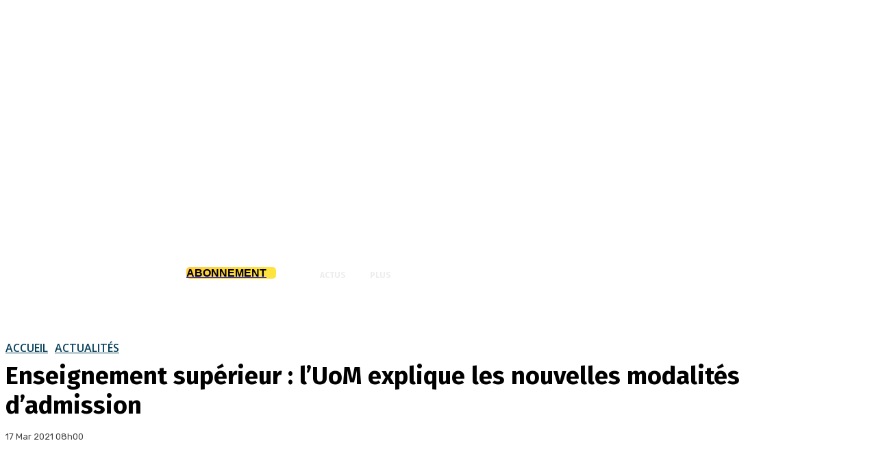

--- FILE ---
content_type: text/html; charset=utf-8
request_url: https://www.google.com/recaptcha/api2/aframe
body_size: -83
content:
<!DOCTYPE HTML><html><head><meta http-equiv="content-type" content="text/html; charset=UTF-8"></head><body><script nonce="SD7SvRV9DwIKkFN3O37o4w">/** Anti-fraud and anti-abuse applications only. See google.com/recaptcha */ try{var clients={'sodar':'https://pagead2.googlesyndication.com/pagead/sodar?'};window.addEventListener("message",function(a){try{if(a.source===window.parent){var b=JSON.parse(a.data);var c=clients[b['id']];if(c){var d=document.createElement('img');d.src=c+b['params']+'&rc='+(localStorage.getItem("rc::a")?sessionStorage.getItem("rc::b"):"");window.document.body.appendChild(d);sessionStorage.setItem("rc::e",parseInt(sessionStorage.getItem("rc::e")||0)+1);localStorage.setItem("rc::h",'1768935267991');}}}catch(b){}});window.parent.postMessage("_grecaptcha_ready", "*");}catch(b){}</script></body></html>

--- FILE ---
content_type: application/javascript; charset=utf-8
request_url: https://fundingchoicesmessages.google.com/f/AGSKWxXnl3BG885CXyCC7V14HfTBfOritdrc8r9T8eJ_UR4lznSsaUY2f7BL7iZVKz8L6wqIAEfRIhXzvepkIN4I-x5Cear-5_Rzp3pgwZA_6d2wIChEwFRcoeKUb6-iGmFVqx23hVlUVmQUlbYu5tUyyQl_iFvdao2FGgSd8XCTXHDJea7rOBITxGhaGg9q/__750x100./ads/writecapture._square_ad-_paidadvert__contest_ad_
body_size: -1289
content:
window['81240f9e-8082-46e2-a1ff-d5d845682060'] = true;